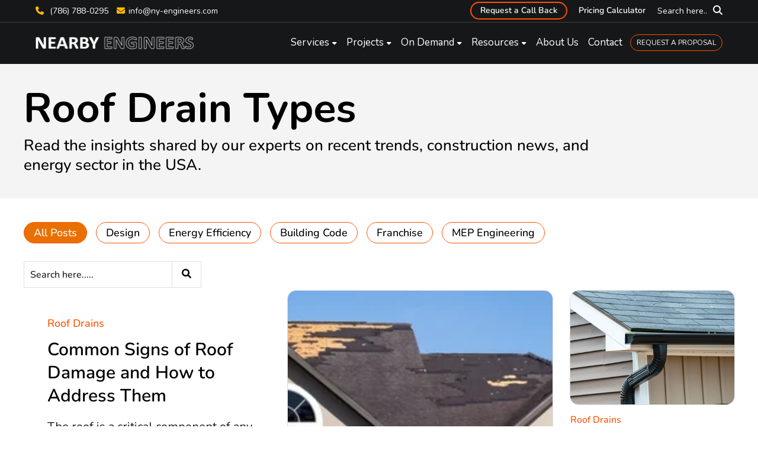

--- FILE ---
content_type: text/html; charset=UTF-8
request_url: https://www.ny-engineers.com/blog/topic/roof-drain-types
body_size: 12036
content:
<!doctype html><html lang="en"><head>
    <meta charset="utf-8">
    <title>Must Read MEP Engineering Blogs | Roof Drain Types</title>
    <link rel="shortcut icon" href="https://www.ny-engineers.com/hubfs/nye-favicon.png">
    <meta name="description" content="Roof Drain Types | The NY Engineers blog provides the best information and tips on MEP design, Energy saving, building codes, and new trends in the industry. ">
    
     
    

    
    
    
    
    
    
    <meta name="viewport" content="width=device-width, initial-scale=1">

    
    <meta property="og:description" content="Roof Drain Types | The NY Engineers blog provides the best information and tips on MEP design, Energy saving, building codes, and new trends in the industry. ">
    <meta property="og:title" content="Must Read MEP Engineering Blogs | Roof Drain Types">
    <meta name="twitter:description" content="Roof Drain Types | The NY Engineers blog provides the best information and tips on MEP design, Energy saving, building codes, and new trends in the industry. ">
    <meta name="twitter:title" content="Must Read MEP Engineering Blogs | Roof Drain Types">

    

    
    <style>
a.cta_button{-moz-box-sizing:content-box !important;-webkit-box-sizing:content-box !important;box-sizing:content-box !important;vertical-align:middle}.hs-breadcrumb-menu{list-style-type:none;margin:0px 0px 0px 0px;padding:0px 0px 0px 0px}.hs-breadcrumb-menu-item{float:left;padding:10px 0px 10px 10px}.hs-breadcrumb-menu-divider:before{content:'›';padding-left:10px}.hs-featured-image-link{border:0}.hs-featured-image{float:right;margin:0 0 20px 20px;max-width:50%}@media (max-width: 568px){.hs-featured-image{float:none;margin:0;width:100%;max-width:100%}}.hs-screen-reader-text{clip:rect(1px, 1px, 1px, 1px);height:1px;overflow:hidden;position:absolute !important;width:1px}
</style>

<link rel="stylesheet" href="https://www.ny-engineers.com/hubfs/hub_generated/template_assets/1/82886791815/1768224304705/template_main.min.css">
<link rel="stylesheet" href="https://www.ny-engineers.com/hubfs/hub_generated/template_assets/1/127974928144/1768224303947/template_slick.min.css">
<link rel="stylesheet" href="https://www.ny-engineers.com/hubfs/hub_generated/template_assets/1/127974653719/1768224299924/template_animate.min.css">
<link rel="stylesheet" href="https://www.ny-engineers.com/hubfs/hub_generated/template_assets/1/82886631763/1768224300978/template_blog.min.css">
<link rel="stylesheet" href="https://www.ny-engineers.com/hubfs/hub_generated/template_assets/1/82886281808/1768224299575/template_theme-overrides.min.css">
<link rel="stylesheet" href="https://www.ny-engineers.com/hubfs/hub_generated/module_assets/1/190073608277/1747231530769/module_header-site-search.min.css">
<link rel="stylesheet" href="https://www.ny-engineers.com/hubfs/hub_generated/module_assets/1/181870949971/1742091593690/module_listing-tag-filter.min.css">
<link rel="stylesheet" href="https://www.ny-engineers.com/hubfs/hub_generated/module_assets/1/182393419566/1740933450399/module_blog-site-search.min.css">
<link rel="stylesheet" href="https://www.ny-engineers.com/hubfs/hub_generated/module_assets/1/182922302763/1742091600502/module_blog-pagination.min.css">

  <style>
  #hs_cos_wrapper_blog_pagination .pagination {}

#hs_cos_wrapper_blog_pagination .pagination__link-text,
#hs_cos_wrapper_blog_pagination .pagination__link--number {}

#hs_cos_wrapper_blog_pagination .pagination__link-icon svg {}

#hs_cos_wrapper_blog_pagination .pagination__link--active { border-radius:px; }

  </style>

<link rel="stylesheet" href="https://www.ny-engineers.com/hubfs/hub_generated/module_assets/1/182077008975/1742091596660/module_popular-post.min.css">
<link rel="stylesheet" href="https://www.ny-engineers.com/hubfs/hub_generated/module_assets/1/182387185692/1742091599520/module_newsletter-subscription.min.css">
<style>
  @font-face {
    font-family: "Nunito";
    font-weight: 400;
    font-style: normal;
    font-display: swap;
    src: url("/_hcms/googlefonts/Nunito/regular.woff2") format("woff2"), url("/_hcms/googlefonts/Nunito/regular.woff") format("woff");
  }
  @font-face {
    font-family: "Nunito";
    font-weight: 700;
    font-style: normal;
    font-display: swap;
    src: url("/_hcms/googlefonts/Nunito/700.woff2") format("woff2"), url("/_hcms/googlefonts/Nunito/700.woff") format("woff");
  }
</style>

    

    
<!--  Added by GoogleAnalytics4 integration -->
<script>
var _hsp = window._hsp = window._hsp || [];
window.dataLayer = window.dataLayer || [];
function gtag(){dataLayer.push(arguments);}

var useGoogleConsentModeV2 = true;
var waitForUpdateMillis = 1000;


if (!window._hsGoogleConsentRunOnce) {
  window._hsGoogleConsentRunOnce = true;

  gtag('consent', 'default', {
    'ad_storage': 'denied',
    'analytics_storage': 'denied',
    'ad_user_data': 'denied',
    'ad_personalization': 'denied',
    'wait_for_update': waitForUpdateMillis
  });

  if (useGoogleConsentModeV2) {
    _hsp.push(['useGoogleConsentModeV2'])
  } else {
    _hsp.push(['addPrivacyConsentListener', function(consent){
      var hasAnalyticsConsent = consent && (consent.allowed || (consent.categories && consent.categories.analytics));
      var hasAdsConsent = consent && (consent.allowed || (consent.categories && consent.categories.advertisement));

      gtag('consent', 'update', {
        'ad_storage': hasAdsConsent ? 'granted' : 'denied',
        'analytics_storage': hasAnalyticsConsent ? 'granted' : 'denied',
        'ad_user_data': hasAdsConsent ? 'granted' : 'denied',
        'ad_personalization': hasAdsConsent ? 'granted' : 'denied'
      });
    }]);
  }
}

gtag('js', new Date());
gtag('set', 'developer_id.dZTQ1Zm', true);
gtag('config', 'G-DZF6L0LQXN');
</script>
<script async src="https://www.googletagmanager.com/gtag/js?id=G-DZF6L0LQXN"></script>

<!-- /Added by GoogleAnalytics4 integration -->


<meta name="google-site-verification" content="tsQEG3cPY3YfkiV2AZpHt-XoQzdCIIF-VoqmQuS43Cc">
<meta name="msvalidate.01" content="7E2AC1EAA2CCA71289FF12A3741BD76D">
<meta name="yandex-verification" content="c1e1e7c7ca693985">
<meta name="yandex-verification" content="a3bf3182839e1066"><!-- Yandex verification code -->
<meta name="p:domain_verify" content="3e64dc2c73d307be1512f3b59a78277d">
<!-- Font Awesome 6 -->
<link rel="stylesheet" href="https://cdnjs.cloudflare.com/ajax/libs/font-awesome/6.5.0/css/all.min.css" media="print" onload="this.onload=null;this.media='all';" crossorigin="anonymous" referrerpolicy="no-referrer">
<!-- Font Awesome 4 Compatibility Shim -->
<link rel="stylesheet" href="https://cdnjs.cloudflare.com/ajax/libs/font-awesome/6.5.0/css/v4-shims.min.css" media="print" onload="this.onload=null;this.media='all';" crossorigin="anonymous" referrerpolicy="no-referrer">
<!-- Fallback for no-JS users -->
<noscript>
  <link rel="stylesheet" href="https://cdnjs.cloudflare.com/ajax/libs/font-awesome/6.5.0/css/all.min.css" crossorigin="anonymous" referrerpolicy="no-referrer">
  <link rel="stylesheet" href="https://cdnjs.cloudflare.com/ajax/libs/font-awesome/6.5.0/css/v4-shims.min.css" crossorigin="anonymous" referrerpolicy="no-referrer">
</noscript>



<!-- To remove the tracking parameters form the URL  -->
<script>(function(){if(!("replaceState" in history))return;try{var u=new URL(window.location.href),k=new Set(["utm_source","utm_medium","utm_campaign","utm_term","utm_content","gclid","fbclid"]),d=[];u.searchParams.forEach(function(v,p){if(/^(__hstc|__hssc|__hsfp)$/i.test(p)||/^hsCtaTracking$/i.test(p)||/^_hs(enc|mi)$/i.test(p))d.push(p)});d.forEach(function(p){u.searchParams.delete(p)});if(d.length){var q=u.searchParams.toString(),n=u.pathname+(q?"?"+q:"")+u.hash;history.replaceState(null,"",n)}}catch(e){}})();
</script>

<script>
  (function(g,e,o,t,a,r,ge,tl,y,s){
    g.getElementsByTagName(o)[0].insertAdjacentHTML('afterbegin','<style id="georedirect1649229727058style">body{opacity:0.0 !important;}</style>');
    s=function(){g.getElementById('georedirect1649229727058style').innerHTML='body{opacity:1.0 !important;}';};
    t=g.getElementsByTagName(o)[0];y=g.createElement(e);y.async=true;
    y.src='https://g10300385420.co/gr?id=-Mzxk7FnfaM7GrMjRxeR&refurl='+g.referrer+'&winurl='+encodeURIComponent(window.location);
    t.parentNode.insertBefore(y,t);y.onerror=function(){s()};
    georedirect1649229727058loaded=function(redirect){var to=0;if(redirect){to=5000};
                                                      setTimeout(function(){s();},to)};
  })(document,'script','head');
</script>

<script type="text/javascript">
  (function(c,l,a,r,i,t,y){
    c[a]=c[a]||function(){(c[a].q=c[a].q||[]).push(arguments)};
    t=l.createElement(r);t.async=1;t.src="https://www.clarity.ms/tag/"+i;
    y=l.getElementsByTagName(r)[0];y.parentNode.insertBefore(t,y);
  })(window, document, "clarity", "script", "ocqv2d7goj");
</script>

<!-- Google tag (gtag.js) event - delayed navigation helper -->
<script>
  // Helper function to delay opening a URL until a gtag event is sent.
  // Call it in response to an action that should navigate to a URL.
  function gtagSendEvent(url) {
    var callback = function () {
      if (typeof url === 'string') {
        window.location = url;
      }
    };
    gtag('event', 'conversion_event_submit_lead_form', {
      'event_callback': callback,
      'event_timeout': 2000,
      // <event_parameters>
    });
    return false;
  }
</script>

<!-- Google Tag Manager -->
<script>(function(w,d,s,l,i){w[l]=w[l]||[];w[l].push({'gtm.start':
new Date().getTime(),event:'gtm.js'});var f=d.getElementsByTagName(s)[0],
j=d.createElement(s),dl=l!='dataLayer'?'&l='+l:'';j.async=true;j.src=
'https://www.googletagmanager.com/gtm.js?id='+i+dl;f.parentNode.insertBefore(j,f);
})(window,document,'script','dataLayer','GTM-5HFCLBP');</script>
<!-- End Google Tag Manager -->
<meta name="twitter:site" content="@ny_engineers">
<meta property="og:url" content="https://www.ny-engineers.com/blog/topic/roof-drain-types">
<meta property="og:type" content="blog">
<meta name="twitter:card" content="summary">
<link rel="alternate" type="application/rss+xml" href="https://www.ny-engineers.com/blog/rss.xml">
<meta name="twitter:domain" content="www.ny-engineers.com">

<meta http-equiv="content-language" content="en">








  <meta name="generator" content="HubSpot"></head>
  <body class="theme-page">
    <div class="body-wrapper   hs-content-id-76122746244 hs-blog-listing hs-blog-id-4273360768">
      
      <div data-global-resource-path="NewYork-Engineers-2023/templates/partials/header.html"><div style="display:none;">
  
</div>


<header class="header custom-header">
  <div class="top-header">
    <div class="page-center clearfix">
      <div class="header-contact">
        <div class="header-contactno">
          <div id="hs_cos_wrapper_contact_no" class="hs_cos_wrapper hs_cos_wrapper_widget hs_cos_wrapper_type_module widget-type-text" style="" data-hs-cos-general-type="widget" data-hs-cos-type="module"><span id="hs_cos_wrapper_contact_no_" class="hs_cos_wrapper hs_cos_wrapper_widget hs_cos_wrapper_type_text" style="" data-hs-cos-general-type="widget" data-hs-cos-type="text"><p><span class="geotargetlygeocontent1522386787924_content_1" style="display: none;"> <i class="fa fa-phone"></i><a href="tel:212-575-5300">212-575-5300 </a></span><span class="geotargetlygeocontent1522386787924_default" style="display: none;"><a href="tel:(786)%20788-0295"><i class="fa fa-phone"></i> (786) 788-0295</a></span></p></span></div>
        </div>
        <div class="header-email">
          <i class="fa fa-envelope"></i><a href="mailto:info@ny-engineers.com">info@ny-engineers.com</a>
        </div>
      </div>
      <div class="header-search-bar">

        <span class="search-icon"><span class="search-text">Search here..</span><i class="fa-solid fa-magnifying-glass"></i><i class="fa-solid fa-xmark"></i></span>

        <div class="header-search">
          <div id="hs_cos_wrapper_site_search" class="hs_cos_wrapper hs_cos_wrapper_widget hs_cos_wrapper_type_module" style="" data-hs-cos-general-type="widget" data-hs-cos-type="module">




  




<div class="hs-search-field header-site-search">
    <div class="hs-search-field__bar">
      <form data-hs-do-not-collect="true" action="/hs-search-results">
        
        <input type="text" class="hs-search-field__input" name="term" autocomplete="off" aria-label="Search" placeholder="Search...">
        
          <input type="hidden" name="type" value="SITE_PAGE">
        
        
        
          <input type="hidden" name="type" value="BLOG_POST">
          <input type="hidden" name="type" value="LISTING_PAGE">
        
        

        
      </form>
    </div>
    <ul class="hs-search-field__suggestions"></ul>
</div></div>
        </div>
      </div>
      <div class="header-top-menu">
        <span id="hs_cos_wrapper_header_top_menu" class="hs_cos_wrapper hs_cos_wrapper_widget hs_cos_wrapper_type_menu" style="" data-hs-cos-general-type="widget" data-hs-cos-type="menu"><div id="hs_menu_wrapper_header_top_menu" class="hs-menu-wrapper active-branch no-flyouts hs-menu-flow-horizontal" role="navigation" data-sitemap-name="default" data-menu-id="109456646227" aria-label="Navigation Menu">
 <ul role="menu">
  <li class="hs-menu-item hs-menu-depth-1" role="none"><a href="javascript:;" role="menuitem">Request a Call Back</a></li>
  <li class="hs-menu-item hs-menu-depth-1" role="none"><a href="https://www.ny-engineers.com/mep-engineering-pricing-calculator" role="menuitem">Pricing Calculator</a></li>
 </ul>
</div></span>
      </div>
    </div>
  </div>
  <div class="main-header">
    <div class="page-center clearfix">
      <div class="header-logo">
        <div id="hs_cos_wrapper_logo" class="hs_cos_wrapper hs_cos_wrapper_widget hs_cos_wrapper_type_module widget-type-text" style="" data-hs-cos-general-type="widget" data-hs-cos-type="module"><span id="hs_cos_wrapper_logo_" class="hs_cos_wrapper hs_cos_wrapper_widget hs_cos_wrapper_type_text" style="" data-hs-cos-general-type="widget" data-hs-cos-type="text"><a href="/">
<span class="geotargetlygeocontent1522386787924_default" style="display: none;"> <img src="https://www.ny-engineers.com/hs-fs/hubfs/raw_assets/public/NewYork-Engineers-2023/images/Company-Logo/Nearby-White-Logo.png?width=270&amp;height=21&amp;name=Nearby-White-Logo.png" width="270" height="21" alt="NearBy Engineers Logo" loading="lazy" srcset="https://www.ny-engineers.com/hs-fs/hubfs/raw_assets/public/NewYork-Engineers-2023/images/Company-Logo/Nearby-White-Logo.png?width=135&amp;height=11&amp;name=Nearby-White-Logo.png 135w, https://www.ny-engineers.com/hs-fs/hubfs/raw_assets/public/NewYork-Engineers-2023/images/Company-Logo/Nearby-White-Logo.png?width=270&amp;height=21&amp;name=Nearby-White-Logo.png 270w, https://www.ny-engineers.com/hs-fs/hubfs/raw_assets/public/NewYork-Engineers-2023/images/Company-Logo/Nearby-White-Logo.png?width=405&amp;height=32&amp;name=Nearby-White-Logo.png 405w, https://www.ny-engineers.com/hs-fs/hubfs/raw_assets/public/NewYork-Engineers-2023/images/Company-Logo/Nearby-White-Logo.png?width=540&amp;height=42&amp;name=Nearby-White-Logo.png 540w, https://www.ny-engineers.com/hs-fs/hubfs/raw_assets/public/NewYork-Engineers-2023/images/Company-Logo/Nearby-White-Logo.png?width=675&amp;height=53&amp;name=Nearby-White-Logo.png 675w, https://www.ny-engineers.com/hs-fs/hubfs/raw_assets/public/NewYork-Engineers-2023/images/Company-Logo/Nearby-White-Logo.png?width=810&amp;height=63&amp;name=Nearby-White-Logo.png 810w" sizes="(max-width: 270px) 100vw, 270px"></span> 
<span class="geotargetlygeocontent1522386787924_content_1" style="display: none;"><img src="https://www.ny-engineers.com/hs-fs/hubfs/raw_assets/public/NewYork-Engineers-2023/images/Company-Logo/NewYork-White-Logo.png?width=270&amp;height=21&amp;name=NewYork-White-Logo.png" width="270" height="21" alt="New York Engineers Logo" loading="lazy" srcset="https://www.ny-engineers.com/hs-fs/hubfs/raw_assets/public/NewYork-Engineers-2023/images/Company-Logo/NewYork-White-Logo.png?width=135&amp;height=11&amp;name=NewYork-White-Logo.png 135w, https://www.ny-engineers.com/hs-fs/hubfs/raw_assets/public/NewYork-Engineers-2023/images/Company-Logo/NewYork-White-Logo.png?width=270&amp;height=21&amp;name=NewYork-White-Logo.png 270w, https://www.ny-engineers.com/hs-fs/hubfs/raw_assets/public/NewYork-Engineers-2023/images/Company-Logo/NewYork-White-Logo.png?width=405&amp;height=32&amp;name=NewYork-White-Logo.png 405w, https://www.ny-engineers.com/hs-fs/hubfs/raw_assets/public/NewYork-Engineers-2023/images/Company-Logo/NewYork-White-Logo.png?width=540&amp;height=42&amp;name=NewYork-White-Logo.png 540w, https://www.ny-engineers.com/hs-fs/hubfs/raw_assets/public/NewYork-Engineers-2023/images/Company-Logo/NewYork-White-Logo.png?width=675&amp;height=53&amp;name=NewYork-White-Logo.png 675w, https://www.ny-engineers.com/hs-fs/hubfs/raw_assets/public/NewYork-Engineers-2023/images/Company-Logo/NewYork-White-Logo.png?width=810&amp;height=63&amp;name=NewYork-White-Logo.png 810w" sizes="(max-width: 270px) 100vw, 270px"></span>
</a></span></div>
      </div>
      <div class="header-menu">
        <div id="hs_cos_wrapper_primary_menu" class="hs_cos_wrapper hs_cos_wrapper_widget hs_cos_wrapper_type_module" style="" data-hs-cos-general-type="widget" data-hs-cos-type="module">



   
<div class="hs-menu-wrapper active-branch flyouts hs-menu-flow-horizontal">
  
    <ul>
     
        
  
    <li class="hs-menu-item hs-menu-depth-1 hs-item-has-children">
      <a href="https://www.ny-engineers.com/mep-design">Services</a>
<!--       <div class="child-trigger ct_open"></div> -->
      
        <ul class="hs-menu-children-wrapper" aria-role="menu">
          
          
            
  
    <li class="hs-menu-item hs-menu-depth-2 hs-item-has-children">
      <a href="https://www.ny-engineers.com/mep-design">MEP Design</a>
<!--       <div class="child-trigger ct_open"></div> -->
      
        <ul class="hs-menu-children-wrapper" aria-role="menu">
          
          
            
  
    <li class="hs-menu-item hs-menu-depth-3">
      <a href="https://www.ny-engineers.com/mep-design/hvac-design-services">HVAC Design</a>
<!--        -->
      
    </li>
  

          
            
  
    <li class="hs-menu-item hs-menu-depth-3">
      <a href="https://www.ny-engineers.com/mep-design/electrical-design-services">Electrical Design</a>
<!--        -->
      
    </li>
  

          
            
  
    <li class="hs-menu-item hs-menu-depth-3">
      <a href="https://www.ny-engineers.com/mep-design/plumbing-design-services">Plumbing Design</a>
<!--        -->
      
    </li>
  

          
        </ul>
      
    </li>
  

          
            
  
    <li class="hs-menu-item hs-menu-depth-2 hs-item-has-children">
      <a href="">Fire protection</a>
<!--       <div class="child-trigger ct_open"></div> -->
      
        <ul class="hs-menu-children-wrapper" aria-role="menu">
          
          
            
  
    <li class="hs-menu-item hs-menu-depth-3">
      <a href="https://www.ny-engineers.com/fire-protection-design">Fire Alarm Design</a>
<!--        -->
      
    </li>
  

          
            
  
    <li class="hs-menu-item hs-menu-depth-3">
      <a href="https://www.ny-engineers.com/fire-protection-design/sprinkler-system-design-services">Sprinkler Design</a>
<!--        -->
      
    </li>
  

          
            
  
    <li class="hs-menu-item hs-menu-depth-3">
      <a href="https://www.ny-engineers.com/battery-energy-storage-system-bess">BESS</a>
<!--        -->
      
    </li>
  

          
        </ul>
      
    </li>
  

          
            
  
    <li class="hs-menu-item hs-menu-depth-2 hs-item-has-children">
      <a href="">Energy Services</a>
<!--       <div class="child-trigger ct_open"></div> -->
      
        <ul class="hs-menu-children-wrapper" aria-role="menu">
          
          
            
  
    <li class="hs-menu-item hs-menu-depth-3">
      <a href="https://www.ny-engineers.com/energy/building-energy-audit">Energy Modeling</a>
<!--        -->
      
    </li>
  

          
            
  
    <li class="hs-menu-item hs-menu-depth-3">
      <a href="https://www.ny-engineers.com/energy/179d-tax-deduction">179D Energy Analysis</a>
<!--        -->
      
    </li>
  

          
            
  
    <li class="hs-menu-item hs-menu-depth-3">
      <a href="https://www.ny-engineers.com/energy/local-law-84-benchmarking">Local Law 84 Benchmarking</a>
<!--        -->
      
    </li>
  

          
            
  
    <li class="hs-menu-item hs-menu-depth-3">
      <a href="https://www.ny-engineers.com/energy/local-law-87">Local Law 87</a>
<!--        -->
      
    </li>
  

          
            
  
    <li class="hs-menu-item hs-menu-depth-3">
      <a href="https://www.ny-engineers.com/energy/local-law-97-compliance">Local Law 97</a>
<!--        -->
      
    </li>
  

          
            
  
    <li class="hs-menu-item hs-menu-depth-3">
      <a href="https://www.ny-engineers.com/energy/p-12-clean-green-schools-initiative">P12 School Energy Analysis</a>
<!--        -->
      
    </li>
  

          
        </ul>
      
    </li>
  

          
            
  
    <li class="hs-menu-item hs-menu-depth-2">
      <a href="https://www.ny-engineers.com/mep-engineering-services">All Services</a>
<!--        -->
      
    </li>
  

          
        </ul>
      
    </li>
  

     
        
  
    <li class="hs-menu-item hs-menu-depth-1 hs-item-has-children">
      <a href="https://www.ny-engineers.com/mep-engineering-projects">Projects</a>
<!--       <div class="child-trigger ct_open"></div> -->
      
        <ul class="hs-menu-children-wrapper" aria-role="menu">
          
          
            
  
    <li class="hs-menu-item hs-menu-depth-2">
      <a href="https://www.ny-engineers.com/franchise-projects">Franchise </a>
<!--        -->
      
    </li>
  

          
            
  
    <li class="hs-menu-item hs-menu-depth-2">
      <a href="https://www.ny-engineers.com/mep-projects/residential-engineering-projects">Residential </a>
<!--        -->
      
    </li>
  

          
            
  
    <li class="hs-menu-item hs-menu-depth-2">
      <a href="https://www.ny-engineers.com/mep-projects/retail-engineering-projects">Retail </a>
<!--        -->
      
    </li>
  

          
            
  
    <li class="hs-menu-item hs-menu-depth-2">
      <a href="https://www.ny-engineers.com/mep-projects/office-engineering-projects">Office </a>
<!--        -->
      
    </li>
  

          
            
  
    <li class="hs-menu-item hs-menu-depth-2">
      <a href="https://www.ny-engineers.com/mep-projects/healthcare-engineering-projects">Healthcare </a>
<!--        -->
      
    </li>
  

          
            
  
    <li class="hs-menu-item hs-menu-depth-2">
      <a href="https://www.ny-engineers.com/mep-projects/manufacturing-engineering-projects">Manufacturing </a>
<!--        -->
      
    </li>
  

          
            
  
    <li class="hs-menu-item hs-menu-depth-2">
      <a href="https://www.ny-engineers.com/mep-projects/education-engineering-projects">Education </a>
<!--        -->
      
    </li>
  

          
            
  
    <li class="hs-menu-item hs-menu-depth-2">
      <a href="https://www.ny-engineers.com/mep-projects/hotel-engineering-projects">Hotel </a>
<!--        -->
      
    </li>
  

          
            
  
    <li class="hs-menu-item hs-menu-depth-2">
      <a href="https://www.ny-engineers.com/mep-projects/restaurant-engineering-projects">Restaurant </a>
<!--        -->
      
    </li>
  

          
            
  
    <li class="hs-menu-item hs-menu-depth-2">
      <a href="https://www.ny-engineers.com/mep-engineering-projects">All Projects</a>
<!--        -->
      
    </li>
  

          
        </ul>
      
    </li>
  

     
        
  
    <li class="hs-menu-item hs-menu-depth-1 hs-item-has-children">
      <a href="https://www.ny-engineers.com/on-demand-services">On Demand</a>
<!--       <div class="child-trigger ct_open"></div> -->
      
        <ul class="hs-menu-children-wrapper" aria-role="menu">
          
          
            
  
    <li class="hs-menu-item hs-menu-depth-2">
      <a href="https://www.ny-engineers.com/mep-engineering-services/electric-load-letter">Electric Load Letter</a>
<!--        -->
      
    </li>
  

          
            
  
    <li class="hs-menu-item hs-menu-depth-2">
      <a href="https://www.ny-engineers.com/system-components/backflow-preventer">Backflow Preventer Design</a>
<!--        -->
      
    </li>
  

          
            
  
    <li class="hs-menu-item hs-menu-depth-2">
      <a href="https://www.ny-engineers.com/mep-engineering-services/hydraulic-calculations">Hydraulic Calculations</a>
<!--        -->
      
    </li>
  

          
            
  
    <li class="hs-menu-item hs-menu-depth-2">
      <a href="https://www.ny-engineers.com/mep-design/electrical-design-services/photometric-analysis">Photometric Analysis </a>
<!--        -->
      
    </li>
  

          
            
  
    <li class="hs-menu-item hs-menu-depth-2">
      <a href="https://www.ny-engineers.com/mep-engineering-services/mechanical-services/mechanical-comcheck">Mechanical COMcheck</a>
<!--        -->
      
    </li>
  

          
            
  
    <li class="hs-menu-item hs-menu-depth-2">
      <a href="https://www.ny-engineers.com/mep-design/plumbing-design-services/site-sewer-and-house-connections-design">Site, Sewer and House Connections</a>
<!--        -->
      
    </li>
  

          
            
  
    <li class="hs-menu-item hs-menu-depth-2">
      <a href="https://www.ny-engineers.com/on-demand-engineering-services">All Services</a>
<!--        -->
      
    </li>
  

          
        </ul>
      
    </li>
  

     
        
  
    <li class="hs-menu-item hs-menu-depth-1 hs-item-has-children">
      <a href="">Resources</a>
<!--       <div class="child-trigger ct_open"></div> -->
      
        <ul class="hs-menu-children-wrapper" aria-role="menu">
          
          
            
  
    <li class="hs-menu-item hs-menu-depth-2">
      <a href="https://www.ny-engineers.com/blog">Blog</a>
<!--        -->
      
    </li>
  

          
            
  
    <li class="hs-menu-item hs-menu-depth-2">
      <a href="https://www.ny-engineers.com/mep-engineering-calculators">Calculators</a>
<!--        -->
      
    </li>
  

          
            
  
    <li class="hs-menu-item hs-menu-depth-2">
      <a href="https://www.ny-engineers.com/about/mep-engineering-resources">Case Studies</a>
<!--        -->
      
    </li>
  

          
            
  
    <li class="hs-menu-item hs-menu-depth-2">
      <a href="https://www.ny-engineers.com/about/media-newsroom">Media Newsroom</a>
<!--        -->
      
    </li>
  

          
        </ul>
      
    </li>
  

     
        
  
    <li class="hs-menu-item hs-menu-depth-1">
      <a href="https://www.ny-engineers.com/about/our-team">About Us</a>
<!--        -->
      
    </li>
  

     
        
  
    <li class="hs-menu-item hs-menu-depth-1">
      <a href="https://www.ny-engineers.com/contact-us">Contact</a>
<!--        -->
      
    </li>
  

     
        
  
    <li class="hs-menu-item hs-menu-depth-1">
      <a href="https://www.ny-engineers.com/request-an-mep-engineering-proposal">REQUEST A PROPOSAL</a>
<!--        -->
      
    </li>
  

           
    </ul>
</div></div>
      </div>
    </div>
  </div>
</header>

<div id="reg-pop" class="regular-popup">
  <div class="regular-popup-content-wrap">
    <div class="regular-popup-content" style="">
      <div id="form-wrap" class="form-container">
        <span id="hs_cos_wrapper_request_callback_form" class="hs_cos_wrapper hs_cos_wrapper_widget hs_cos_wrapper_type_form" style="" data-hs-cos-general-type="widget" data-hs-cos-type="form"><h3 id="hs_cos_wrapper_request_callback_form_title" class="hs_cos_wrapper form-title" data-hs-cos-general-type="widget_field" data-hs-cos-type="text"></h3>

<div id="hs_form_target_request_callback_form"></div>









</span>
      </div>
      <span class="fade-out main-btn-circle">╳</span>
    </div>
  </div>
</div></div>
      

      

      <main id="main-content">
        
<div id="main-content" class="body-container-wrapper">
  <div class="blog-listing-new">

    
    <div class="blog-header">
      <div class="page-center">
        

        
        <h1>
          
          
          
          Roof Drain Types
          
        </h1>
        <h4>Read the insights shared by our experts on recent trends, construction news, and energy sector in the USA.</h4>

        	
        

      </div>
    </div>

    

    <div class="blog-tag-search">
      <div class="page-center clearfix">
        <div class="blog-listing-filter">
          <div id="hs_cos_wrapper_listing_tag_filter" class="hs_cos_wrapper hs_cos_wrapper_widget hs_cos_wrapper_type_module" style="" data-hs-cos-general-type="widget" data-hs-cos-type="module"><div class="trending-tags">
  <ul class="active-branch">
    <li class="active"><a href="https://www.ny-engineers.com/blog/all">All Posts</a></li>
    
    <li><a href="https://www.ny-engineers.com/blog/topic/design">Design</a></li>
    
    <li><a href="https://www.ny-engineers.com/blog/topic/energy-efficiency">Energy Efficiency</a></li>
    
    <li><a href="https://www.ny-engineers.com/blog/topic/building-code">Building Code</a></li>
    
    <li><a href="https://www.ny-engineers.com/blog/topic/franchise">Franchise</a></li>
    
    <li><a href="https://www.ny-engineers.com/blog/topic/mep-engineering">MEP Engineering</a></li>
    
  </ul> 
</div></div>
        </div>
        <div class="blog-listing-search">
          <div id="hs_cos_wrapper_blog_site_search" class="hs_cos_wrapper hs_cos_wrapper_widget hs_cos_wrapper_type_module" style="" data-hs-cos-general-type="widget" data-hs-cos-type="module">




  




<div class="hs-search-field blog-site-search">
    <div class="hs-search-field__bar">
      <form data-hs-do-not-collect="true" action="/hs-search-results">
        
        
        <input type="text" class="hs-search-field__input" name="term" autocomplete="off" aria-label="Search" placeholder="Search here.....">
        
          <input type="hidden" name="type" value="SITE_PAGE">
        
        
        
          <input type="hidden" name="type" value="BLOG_POST">
          <input type="hidden" name="type" value="LISTING_PAGE">
        
        

        
          <button aria-label="Search"><span id="hs_cos_wrapper_blog_site_search_" class="hs_cos_wrapper hs_cos_wrapper_widget hs_cos_wrapper_type_icon" style="" data-hs-cos-general-type="widget" data-hs-cos-type="icon"><svg version="1.0" xmlns="http://www.w3.org/2000/svg" viewbox="0 0 512 512" aria-hidden="true"><g id="search1_layer"><path d="M505 442.7L405.3 343c-4.5-4.5-10.6-7-17-7H372c27.6-35.3 44-79.7 44-128C416 93.1 322.9 0 208 0S0 93.1 0 208s93.1 208 208 208c48.3 0 92.7-16.4 128-44v16.3c0 6.4 2.5 12.5 7 17l99.7 99.7c9.4 9.4 24.6 9.4 33.9 0l28.3-28.3c9.4-9.4 9.4-24.6.1-34zM208 336c-70.7 0-128-57.2-128-128 0-70.7 57.2-128 128-128 70.7 0 128 57.2 128 128 0 70.7-57.2 128-128 128z" /></g></svg></span></button>
        
      </form>
    </div>
    <ul class="hs-search-field__suggestions"></ul>
</div></div>
        </div>
      </div>
    </div>


    
    <!-- Tag Page -->
    <div class="post-listing-wrap">
      <div class="page-center">
        <div class="viewall-wrap">
          <div class="search-viewall"><div id="hs_cos_wrapper_blog_site_search" class="hs_cos_wrapper hs_cos_wrapper_widget hs_cos_wrapper_type_module" style="" data-hs-cos-general-type="widget" data-hs-cos-type="module">




  




<div class="hs-search-field blog-site-search">
    <div class="hs-search-field__bar">
      <form data-hs-do-not-collect="true" action="/hs-search-results">
        
        
        <input type="text" class="hs-search-field__input" name="term" autocomplete="off" aria-label="Search" placeholder="Search here.....">
        
          <input type="hidden" name="type" value="SITE_PAGE">
        
        
        
          <input type="hidden" name="type" value="BLOG_POST">
          <input type="hidden" name="type" value="LISTING_PAGE">
        
        

        
          <button aria-label="Search"><span id="hs_cos_wrapper_blog_site_search_" class="hs_cos_wrapper hs_cos_wrapper_widget hs_cos_wrapper_type_icon" style="" data-hs-cos-general-type="widget" data-hs-cos-type="icon"><svg version="1.0" xmlns="http://www.w3.org/2000/svg" viewbox="0 0 512 512" aria-hidden="true"><g id="search2_layer"><path d="M505 442.7L405.3 343c-4.5-4.5-10.6-7-17-7H372c27.6-35.3 44-79.7 44-128C416 93.1 322.9 0 208 0S0 93.1 0 208s93.1 208 208 208c48.3 0 92.7-16.4 128-44v16.3c0 6.4 2.5 12.5 7 17l99.7 99.7c9.4 9.4 24.6 9.4 33.9 0l28.3-28.3c9.4-9.4 9.4-24.6.1-34zM208 336c-70.7 0-128-57.2-128-128 0-70.7 57.2-128 128-128 70.7 0 128 57.2 128 128 0 70.7-57.2 128-128 128z" /></g></svg></span></button>
        
      </form>
    </div>
    <ul class="hs-search-field__suggestions"></ul>
</div></div></div>
        </div>
        <div class="post-item-wrap">
          
          
          <div class="post-item post-item-with-description">
            <div class="piwd-wrap">
              <div class="listing-post-info">
                
                <div class="post-item-tag">
                  
                  <a href="https://www.ny-engineers.com/blog/topic/roof-drains"> Roof Drains</a>
                  
                  <a href="https://www.ny-engineers.com/blog/topic/roofing"> Roofing</a>
                  
                  <a href="https://www.ny-engineers.com/blog/topic/roof-drain-types"> Roof Drain Types</a>
                  
                  <a href="https://www.ny-engineers.com/blog/topic/roof-installation"> Roof Installation</a>
                  
                  <a href="https://www.ny-engineers.com/blog/topic/roof-materials"> Roof Materials</a>
                  
                </div>
                
                <h3 class="post-title"><a href="https://www.ny-engineers.com/blog/common-signs-of-roof-damage-and-how-to-address-them">Common Signs of Roof Damage and How to Address Them</a></h3>
                <p>The roof is a critical component of any home, providing protection against the elements and maintaining the structural integrity of the property. Over time, however, roofs can suffer from various types of damage due to weather, wear and…</p>
              </div>
              
              <div class="post-featureImg">
                <a href="https://www.ny-engineers.com/blog/common-signs-of-roof-damage-and-how-to-address-them">
                  <img src="https://www.ny-engineers.com/hs-fs/hubfs/Webp-Images/Roof-Damage.webp?width=681&amp;height=412&amp;name=Roof-Damage.webp" alt="Common Signs of Roof Damage and How to Address Them" loading="lazy" width="681" height="412" srcset="https://www.ny-engineers.com/hs-fs/hubfs/Webp-Images/Roof-Damage.webp?width=341&amp;height=206&amp;name=Roof-Damage.webp 341w, https://www.ny-engineers.com/hs-fs/hubfs/Webp-Images/Roof-Damage.webp?width=681&amp;height=412&amp;name=Roof-Damage.webp 681w, https://www.ny-engineers.com/hs-fs/hubfs/Webp-Images/Roof-Damage.webp?width=1022&amp;height=618&amp;name=Roof-Damage.webp 1022w, https://www.ny-engineers.com/hs-fs/hubfs/Webp-Images/Roof-Damage.webp?width=1362&amp;height=824&amp;name=Roof-Damage.webp 1362w, https://www.ny-engineers.com/hs-fs/hubfs/Webp-Images/Roof-Damage.webp?width=1703&amp;height=1030&amp;name=Roof-Damage.webp 1703w, https://www.ny-engineers.com/hs-fs/hubfs/Webp-Images/Roof-Damage.webp?width=2043&amp;height=1236&amp;name=Roof-Damage.webp 2043w" sizes="(max-width: 681px) 100vw, 681px">
                </a>
              </div>
              
            </div>
          </div>
          
          
           
          <div class="post-item">
            
            <div class="post-featureImg">
              <a href="https://www.ny-engineers.com/blog/the-role-of-efficient-roof-drainage-in-maintaining-a-buildings-structural-integrity">
                <img src="https://www.ny-engineers.com/hs-fs/hubfs/New-Images/Role-of-Efficient-Roof-Drainage.jpg?width=434&amp;height=288&amp;name=Role-of-Efficient-Roof-Drainage.jpg" alt="The Role of Efficient Roof Drainage in Maintaining a Building's Structural Integrity" loading="lazy" width="434" height="288" srcset="https://www.ny-engineers.com/hs-fs/hubfs/New-Images/Role-of-Efficient-Roof-Drainage.jpg?width=217&amp;height=144&amp;name=Role-of-Efficient-Roof-Drainage.jpg 217w, https://www.ny-engineers.com/hs-fs/hubfs/New-Images/Role-of-Efficient-Roof-Drainage.jpg?width=434&amp;height=288&amp;name=Role-of-Efficient-Roof-Drainage.jpg 434w, https://www.ny-engineers.com/hs-fs/hubfs/New-Images/Role-of-Efficient-Roof-Drainage.jpg?width=651&amp;height=432&amp;name=Role-of-Efficient-Roof-Drainage.jpg 651w, https://www.ny-engineers.com/hs-fs/hubfs/New-Images/Role-of-Efficient-Roof-Drainage.jpg?width=868&amp;height=576&amp;name=Role-of-Efficient-Roof-Drainage.jpg 868w, https://www.ny-engineers.com/hs-fs/hubfs/New-Images/Role-of-Efficient-Roof-Drainage.jpg?width=1085&amp;height=720&amp;name=Role-of-Efficient-Roof-Drainage.jpg 1085w, https://www.ny-engineers.com/hs-fs/hubfs/New-Images/Role-of-Efficient-Roof-Drainage.jpg?width=1302&amp;height=864&amp;name=Role-of-Efficient-Roof-Drainage.jpg 1302w" sizes="(max-width: 434px) 100vw, 434px">
              </a>
            </div>
            
            <div class="listing-post-info">
              
              <div class="post-item-tag">
                
                <a href="https://www.ny-engineers.com/blog/topic/roof-drains"> Roof Drains</a>
                
                <a href="https://www.ny-engineers.com/blog/topic/roofing"> Roofing</a>
                
                <a href="https://www.ny-engineers.com/blog/topic/roof-drain-types"> Roof Drain Types</a>
                
                <a href="https://www.ny-engineers.com/blog/topic/green-roofs"> Green Roofs</a>
                
              </div>
              
              <h3 class="post-title"><a href="https://www.ny-engineers.com/blog/the-role-of-efficient-roof-drainage-in-maintaining-a-buildings-structural-integrity">The Role of Efficient Roof Drainage in Maintaining a Building's Structural Integrity</a></h3>
            </div>
          </div>
          
          
           
          <div class="post-item">
            
            <div class="post-featureImg">
              <a href="https://www.ny-engineers.com/blog/9-regular-mistakes-that-cause-drain-blockage-during-construction">
                <img src="https://www.ny-engineers.com/hs-fs/hubfs/Blog%20Images/Drain-Blockage.jpg?width=434&amp;height=288&amp;name=Drain-Blockage.jpg" alt="9 Regular Mistakes That Cause Drain Blockage During Construction" loading="lazy" width="434" height="288" srcset="https://www.ny-engineers.com/hs-fs/hubfs/Blog%20Images/Drain-Blockage.jpg?width=217&amp;height=144&amp;name=Drain-Blockage.jpg 217w, https://www.ny-engineers.com/hs-fs/hubfs/Blog%20Images/Drain-Blockage.jpg?width=434&amp;height=288&amp;name=Drain-Blockage.jpg 434w, https://www.ny-engineers.com/hs-fs/hubfs/Blog%20Images/Drain-Blockage.jpg?width=651&amp;height=432&amp;name=Drain-Blockage.jpg 651w, https://www.ny-engineers.com/hs-fs/hubfs/Blog%20Images/Drain-Blockage.jpg?width=868&amp;height=576&amp;name=Drain-Blockage.jpg 868w, https://www.ny-engineers.com/hs-fs/hubfs/Blog%20Images/Drain-Blockage.jpg?width=1085&amp;height=720&amp;name=Drain-Blockage.jpg 1085w, https://www.ny-engineers.com/hs-fs/hubfs/Blog%20Images/Drain-Blockage.jpg?width=1302&amp;height=864&amp;name=Drain-Blockage.jpg 1302w" sizes="(max-width: 434px) 100vw, 434px">
              </a>
            </div>
            
            <div class="listing-post-info">
              
              <div class="post-item-tag">
                
                <a href="https://www.ny-engineers.com/blog/topic/roof-drains"> Roof Drains</a>
                
                <a href="https://www.ny-engineers.com/blog/topic/drainage"> drainage</a>
                
                <a href="https://www.ny-engineers.com/blog/topic/roof-drain-types"> Roof Drain Types</a>
                
              </div>
              
              <h3 class="post-title"><a href="https://www.ny-engineers.com/blog/9-regular-mistakes-that-cause-drain-blockage-during-construction">9 Regular Mistakes That Cause Drain Blockage During Construction</a></h3>
            </div>
          </div>
          
          
           
          <div class="post-item">
            
            <div class="post-featureImg">
              <a href="https://www.ny-engineers.com/blog/commercial-roofing-maintenance-tips">
                <img src="https://www.ny-engineers.com/hs-fs/hubfs/roofinstallation.jpg?width=434&amp;height=288&amp;name=roofinstallation.jpg" alt="Commercial Roofing Maintenance Tips" loading="lazy" width="434" height="288" srcset="https://www.ny-engineers.com/hs-fs/hubfs/roofinstallation.jpg?width=217&amp;height=144&amp;name=roofinstallation.jpg 217w, https://www.ny-engineers.com/hs-fs/hubfs/roofinstallation.jpg?width=434&amp;height=288&amp;name=roofinstallation.jpg 434w, https://www.ny-engineers.com/hs-fs/hubfs/roofinstallation.jpg?width=651&amp;height=432&amp;name=roofinstallation.jpg 651w, https://www.ny-engineers.com/hs-fs/hubfs/roofinstallation.jpg?width=868&amp;height=576&amp;name=roofinstallation.jpg 868w, https://www.ny-engineers.com/hs-fs/hubfs/roofinstallation.jpg?width=1085&amp;height=720&amp;name=roofinstallation.jpg 1085w, https://www.ny-engineers.com/hs-fs/hubfs/roofinstallation.jpg?width=1302&amp;height=864&amp;name=roofinstallation.jpg 1302w" sizes="(max-width: 434px) 100vw, 434px">
              </a>
            </div>
            
            <div class="listing-post-info">
              
              <div class="post-item-tag">
                
                <a href="https://www.ny-engineers.com/blog/topic/roof-drain-types"> Roof Drain Types</a>
                
                <a href="https://www.ny-engineers.com/blog/topic/sustainabel-roofing"> Sustainabel Roofing</a>
                
              </div>
              
              <h3 class="post-title"><a href="https://www.ny-engineers.com/blog/commercial-roofing-maintenance-tips">Commercial Roofing Maintenance Tips</a></h3>
            </div>
          </div>
          
          
           
          <div class="post-item">
            
            <div class="post-featureImg">
              <a href="https://www.ny-engineers.com/blog/specifying-roof-drains-in-chicago">
                <img src="https://www.ny-engineers.com/hs-fs/hubfs/Roof%20Drain-%20Chicago.jpg?width=434&amp;height=288&amp;name=Roof%20Drain-%20Chicago.jpg" alt="Roof Drain Specification Explained" loading="lazy" width="434" height="288" srcset="https://www.ny-engineers.com/hs-fs/hubfs/Roof%20Drain-%20Chicago.jpg?width=217&amp;height=144&amp;name=Roof%20Drain-%20Chicago.jpg 217w, https://www.ny-engineers.com/hs-fs/hubfs/Roof%20Drain-%20Chicago.jpg?width=434&amp;height=288&amp;name=Roof%20Drain-%20Chicago.jpg 434w, https://www.ny-engineers.com/hs-fs/hubfs/Roof%20Drain-%20Chicago.jpg?width=651&amp;height=432&amp;name=Roof%20Drain-%20Chicago.jpg 651w, https://www.ny-engineers.com/hs-fs/hubfs/Roof%20Drain-%20Chicago.jpg?width=868&amp;height=576&amp;name=Roof%20Drain-%20Chicago.jpg 868w, https://www.ny-engineers.com/hs-fs/hubfs/Roof%20Drain-%20Chicago.jpg?width=1085&amp;height=720&amp;name=Roof%20Drain-%20Chicago.jpg 1085w, https://www.ny-engineers.com/hs-fs/hubfs/Roof%20Drain-%20Chicago.jpg?width=1302&amp;height=864&amp;name=Roof%20Drain-%20Chicago.jpg 1302w" sizes="(max-width: 434px) 100vw, 434px">
              </a>
            </div>
            
            <div class="listing-post-info">
              
              <div class="post-item-tag">
                
                <a href="https://www.ny-engineers.com/blog/topic/stormproof-construction"> Stormproof Construction</a>
                
                <a href="https://www.ny-engineers.com/blog/topic/chicago-engineers"> Chicago Engineers</a>
                
                <a href="https://www.ny-engineers.com/blog/topic/roof-drains"> Roof Drains</a>
                
                <a href="https://www.ny-engineers.com/blog/topic/drainage"> drainage</a>
                
                <a href="https://www.ny-engineers.com/blog/topic/roof-drain-types"> Roof Drain Types</a>
                
              </div>
              
              <h3 class="post-title"><a href="https://www.ny-engineers.com/blog/specifying-roof-drains-in-chicago">Roof Drain Specification Explained</a></h3>
            </div>
          </div>
          
           
        </div>
      </div>
    </div>
    <div class="blog-pagination-wrap">
      <div id="hs_cos_wrapper_blog_pagination" class="hs_cos_wrapper hs_cos_wrapper_widget hs_cos_wrapper_type_module" style="" data-hs-cos-general-type="widget" data-hs-cos-type="module">



</div>
    </div>

    


    <div class="pop-post-section">
      <div id="hs_cos_wrapper_blog_pop_post" class="hs_cos_wrapper hs_cos_wrapper_widget hs_cos_wrapper_type_module" style="" data-hs-cos-general-type="widget" data-hs-cos-type="module">
<div class="popular-posts" style="background-color: rgba(255, 255, 255, 1.0);">
  <div class="page-center">
    
    <h4 class="pop-post-section-title">Popular Post</h4>
    
    <div class="hsrow pp-slider">
      
      <div class="popular-articles hscol hscol-lg-3 hscol-md-6 hscol-sm-12">
        <a href="https://www.ny-engineers.com/blog/voltage-drop-calculation" class="popular-articles-url">

          

          
          
          <div class="poppost-item-tag">
            
            <span>Design</span>
            
            <span>Building Code</span>
            
            <span>MEP Engineering</span>
            
            <span>Electrical Engineering</span>
            
          </div>
          
          

          <h3 class="popular-articles-title">How to Calculate Voltage Drop? Formula and Examples</h3>

          
        </a>
      </div>
      
      <div class="popular-articles hscol hscol-lg-3 hscol-md-6 hscol-sm-12">
        <a href="https://www.ny-engineers.com/blog/top-3-types-of-electrical-load-resistive-inductive-capacitive" class="popular-articles-url">

          

          
          
          <div class="poppost-item-tag">
            
            <span>Electrical Engineering</span>
            
            <span>Electrical Protection</span>
            
            <span>Electrical Design</span>
            
            <span>Electricity Savings</span>
            
          </div>
          
          

          <h3 class="popular-articles-title">Electrical Load Types - Resistive, Inductive &amp; Capacitive</h3>

          
        </a>
      </div>
      
      <div class="popular-articles hscol hscol-lg-3 hscol-md-6 hscol-sm-12">
        <a href="https://www.ny-engineers.com/blog/masonry-construction-advantages-and-disadvantages" class="popular-articles-url">

          

          
          
          <div class="poppost-item-tag">
            
            <span>Construction</span>
            
            <span>Construction Materials</span>
            
            <span>Construction Methods</span>
            
            <span>masonry</span>
            
          </div>
          
          

          <h3 class="popular-articles-title">What is Masonry &amp; Types of Masonry Construction?</h3>

          
        </a>
      </div>
      
      <div class="popular-articles hscol hscol-lg-3 hscol-md-6 hscol-sm-12">
        <a href="https://www.ny-engineers.com/blog/electrical-installations-pull-box-sizing" class="popular-articles-url">

          

          
          
          <div class="poppost-item-tag">
            
            <span>Design</span>
            
            <span>Building Code</span>
            
            <span>Electrical Engineering</span>
            
            <span>Electrical Installation</span>
            
          </div>
          
          

          <h3 class="popular-articles-title">Electrical Installations: Pull Box Sizing</h3>

          
        </a>
      </div>
      
    </div>
  </div>
</div></div>
    </div>

    
    <div class="blog-subscription">
      <div id="hs_cos_wrapper_blog_subscription" class="hs_cos_wrapper hs_cos_wrapper_widget hs_cos_wrapper_type_module" style="" data-hs-cos-general-type="widget" data-hs-cos-type="module"><div class="blog-bottom-pane" style="background-color: rgba(250, 237, 232, 1.0);">
  <div class="page-center">
    <div class="blog-bottom-pane-content">
      <div class="blog-bottom-pane-contentIn">
        <div class="blog-bottom-pane-title"><h2>Join 15,000+ Fellow Architects and Contractors</h2></div>
        <p>Get expert engineering tips straight to your inbox. Subscribe to the NY Engineers Blog below.</p>
        <div class="blog-bottom-pane-form">
          <span id="hs_cos_wrapper_blog_subscription_" class="hs_cos_wrapper hs_cos_wrapper_widget hs_cos_wrapper_type_form" style="" data-hs-cos-general-type="widget" data-hs-cos-type="form"><h3 id="hs_cos_wrapper_blog_subscription__title" class="hs_cos_wrapper form-title" data-hs-cos-general-type="widget_field" data-hs-cos-type="text"></h3>

<div id="hs_form_target_blog_subscription_"></div>









</span>
        </div>
      </div>
    </div>
  </div>
</div></div>
    </div>

  </div>
</div>

      </main>

      
      <div data-global-resource-path="NewYork-Engineers-2023/templates/partials/footer.html"><div style="display:none;">
  
  
  
  
  
  
  
</div>

<footer class="footer custom-footer">
  <div class="top-footer">
    <div class="page-center">
      <div class="hsrow">
        <div class="hs_fcol hs_fcol1">
          <div class="fmenu_title">
            <h5>On Demand</h5>
          </div>
          <div class="footer_menu footer_menu1">
            <span id="hs_cos_wrapper_on_demand_menu" class="hs_cos_wrapper hs_cos_wrapper_widget hs_cos_wrapper_type_menu" style="" data-hs-cos-general-type="widget" data-hs-cos-type="menu"><div id="hs_menu_wrapper_on_demand_menu" class="hs-menu-wrapper active-branch no-flyouts hs-menu-flow-horizontal" role="navigation" data-sitemap-name="default" data-menu-id="93604265513" aria-label="Navigation Menu">
 <ul role="menu">
  <li class="hs-menu-item hs-menu-depth-1" role="none"><a href="https://www.ny-engineers.com/mep-engineering-services/electric-load-letter" role="menuitem">Electric Load Letter</a></li>
  <li class="hs-menu-item hs-menu-depth-1" role="none"><a href="https://www.ny-engineers.com/mep-engineering-services/hydraulic-calculations" role="menuitem">Hydraulic Calculations</a></li>
  <li class="hs-menu-item hs-menu-depth-1" role="none"><a href="https://www.ny-engineers.com/vdc-services/cad-to-revit" role="menuitem">CAD to Revit</a></li>
  <li class="hs-menu-item hs-menu-depth-1" role="none"><a href="https://www.ny-engineers.com/mep-design/electrical-design-services/photometric-analysis" role="menuitem">Photometric Analysis</a></li>
  <li class="hs-menu-item hs-menu-depth-1" role="none"><a href="https://www.ny-engineers.com/vdc-services/title-24-california" role="menuitem">Title 24 Calculation</a></li>
  <li class="hs-menu-item hs-menu-depth-1" role="none"><a href="https://www.ny-engineers.com/mep-design/electrical-design-services/lighting-comcheck" role="menuitem">Lighting COMcheck</a></li>
 </ul>
</div></span>
          </div>
        </div>
        <div class="hs_fcol hs_fcol2">
          <div class="fmenu_title">
            <h5>Value Add</h5>
          </div>
          <div class="footer_menu footer_menu2">
            <span id="hs_cos_wrapper_value_add_menu" class="hs_cos_wrapper hs_cos_wrapper_widget hs_cos_wrapper_type_menu" style="" data-hs-cos-general-type="widget" data-hs-cos-type="menu"><div id="hs_menu_wrapper_value_add_menu" class="hs-menu-wrapper active-branch no-flyouts hs-menu-flow-horizontal" role="navigation" data-sitemap-name="default" data-menu-id="93604547510" aria-label="Navigation Menu">
 <ul role="menu">
  <li class="hs-menu-item hs-menu-depth-1" role="none"><a href="https://www.ny-engineers.com/mep-engineering-services/energy-modeling-services" role="menuitem">Energy Modeling</a></li>
  <li class="hs-menu-item hs-menu-depth-1" role="none"><a href="https://www.ny-engineers.com/mep-design/electrical-design-services/ev-charging-station-design" role="menuitem">EV Charging Stations</a></li>
  <li class="hs-menu-item hs-menu-depth-1" role="none"><a href="https://www.ny-engineers.com/energy/solar-pv-system-design" role="menuitem">Solar Feasibility Study</a></li>
  <li class="hs-menu-item hs-menu-depth-1" role="none"><a href="https://www.ny-engineers.com/energy/local-law-84-benchmarking" role="menuitem">LL84: Benchmarking</a></li>
  <li class="hs-menu-item hs-menu-depth-1" role="none"><a href="https://www.ny-engineers.com/energy/local-law-87" role="menuitem">LL87: Energy Audits </a></li>
 </ul>
</div></span>
          </div>
        </div>
        <div class="hs_fcol hs_fcol3">
          <div class="fmenu_title">
            <h5>Engineering</h5>
          </div>
          <div class="footer_menu footer_menu3">
            <span id="hs_cos_wrapper_engineering_menu" class="hs_cos_wrapper hs_cos_wrapper_widget hs_cos_wrapper_type_menu" style="" data-hs-cos-general-type="widget" data-hs-cos-type="menu"><div id="hs_menu_wrapper_engineering_menu" class="hs-menu-wrapper active-branch no-flyouts hs-menu-flow-horizontal" role="navigation" data-sitemap-name="default" data-menu-id="93604265835" aria-label="Navigation Menu">
 <ul role="menu">
  <li class="hs-menu-item hs-menu-depth-1" role="none"><a href="https://www.ny-engineers.com/mep-design/hvac-design-services" role="menuitem">Mechanical - HVAC</a></li>
  <li class="hs-menu-item hs-menu-depth-1" role="none"><a href="https://www.ny-engineers.com/mep-design/electrical-design-services" role="menuitem">Electrical</a></li>
  <li class="hs-menu-item hs-menu-depth-1" role="none"><a href="https://www.ny-engineers.com/mep-design/plumbing-design-services" role="menuitem">Plumbing</a></li>
  <li class="hs-menu-item hs-menu-depth-1" role="none"><a href="https://www.ny-engineers.com/fire-protection-design/sprinkler-system-design-services" role="menuitem">Fire Protection</a></li>
  <li class="hs-menu-item hs-menu-depth-1" role="none"><a href="https://www.ny-engineers.com/franchise-projects" role="menuitem">Franchise Design</a></li>
  <li class="hs-menu-item hs-menu-depth-1" role="none"><a href="https://www.ny-engineers.com/vdc-services/bim" role="menuitem">BIM Modeling </a></li>
 </ul>
</div></span>
          </div>
        </div>
        <div class="hs_fcol hs_fcol4">
          <div class="fmenu_title">
            <h5>Company</h5>
          </div>
          <div class="footer_menu footer_menu4">
            <span id="hs_cos_wrapper_company_menu" class="hs_cos_wrapper hs_cos_wrapper_widget hs_cos_wrapper_type_menu" style="" data-hs-cos-general-type="widget" data-hs-cos-type="menu"><div id="hs_menu_wrapper_company_menu" class="hs-menu-wrapper active-branch no-flyouts hs-menu-flow-horizontal" role="navigation" data-sitemap-name="default" data-menu-id="93604548708" aria-label="Navigation Menu">
 <ul role="menu">
  <li class="hs-menu-item hs-menu-depth-1" role="none"><a href="https://www.ny-engineers.com/career-opportunities" role="menuitem">Careers</a></li>
  <li class="hs-menu-item hs-menu-depth-1" role="none"><a href="https://www.ny-engineers.com/about/our-team" role="menuitem">About Us</a></li>
  <li class="hs-menu-item hs-menu-depth-1" role="none"><a href="https://www.ny-engineers.com/about/media-newsroom" role="menuitem">Media Newsroom</a></li>
  <li class="hs-menu-item hs-menu-depth-1" role="none"><a href="https://www.ny-engineers.com/sub-consultants-partnership" role="menuitem">Partner With Us</a></li>
  <li class="hs-menu-item hs-menu-depth-1" role="none"><a href="https://www.ny-engineers.com/faq" role="menuitem">FAQs</a></li>
 </ul>
</div></span>
          </div>
          <div class="ifa_logo">
            <div id="hs_cos_wrapper_linked_image" class="hs_cos_wrapper hs_cos_wrapper_widget hs_cos_wrapper_type_module widget-type-linked_image" style="" data-hs-cos-general-type="widget" data-hs-cos-type="module">
    






  



<span id="hs_cos_wrapper_linked_image_" class="hs_cos_wrapper hs_cos_wrapper_widget hs_cos_wrapper_type_linked_image" style="" data-hs-cos-general-type="widget" data-hs-cos-type="linked_image"><img src="https://www.ny-engineers.com/hs-fs/hubfs/raw_assets/public/NewYork-Engineers-2023/images/Custom/IFA-logo-Supplier.jpg?width=315&amp;name=IFA-logo-Supplier.jpg" class="hs-image-widget " style="width:315px;border-width:0px;border:0px;" width="315" alt="IFA logo" title="IFA logo" loading="lazy" srcset="https://www.ny-engineers.com/hs-fs/hubfs/raw_assets/public/NewYork-Engineers-2023/images/Custom/IFA-logo-Supplier.jpg?width=158&amp;name=IFA-logo-Supplier.jpg 158w, https://www.ny-engineers.com/hs-fs/hubfs/raw_assets/public/NewYork-Engineers-2023/images/Custom/IFA-logo-Supplier.jpg?width=315&amp;name=IFA-logo-Supplier.jpg 315w, https://www.ny-engineers.com/hs-fs/hubfs/raw_assets/public/NewYork-Engineers-2023/images/Custom/IFA-logo-Supplier.jpg?width=473&amp;name=IFA-logo-Supplier.jpg 473w, https://www.ny-engineers.com/hs-fs/hubfs/raw_assets/public/NewYork-Engineers-2023/images/Custom/IFA-logo-Supplier.jpg?width=630&amp;name=IFA-logo-Supplier.jpg 630w, https://www.ny-engineers.com/hs-fs/hubfs/raw_assets/public/NewYork-Engineers-2023/images/Custom/IFA-logo-Supplier.jpg?width=788&amp;name=IFA-logo-Supplier.jpg 788w, https://www.ny-engineers.com/hs-fs/hubfs/raw_assets/public/NewYork-Engineers-2023/images/Custom/IFA-logo-Supplier.jpg?width=945&amp;name=IFA-logo-Supplier.jpg 945w" sizes="(max-width: 315px) 100vw, 315px"></span></div> 
          </div>

        </div>
        <div class="hs_fcol hs_fcol5">
          <div class="footer_btns">
            <div id="hs_cos_wrapper_request_a_proposal" class="hs_cos_wrapper hs_cos_wrapper_widget hs_cos_wrapper_type_module" style="" data-hs-cos-general-type="widget" data-hs-cos-type="module">
  



  
    
  



<a class="hs-button" href="/request-an-mep-engineering-proposal" id="hs-button_request_a_proposal" rel="">
  REQUEST A PROPOSAL
</a>

</div>
            <div id="hs_cos_wrapper_contact_button" class="hs_cos_wrapper hs_cos_wrapper_widget hs_cos_wrapper_type_module" style="" data-hs-cos-general-type="widget" data-hs-cos-type="module">
  



  
    
  



<a class="hs-button" href="/contact-us" id="hs-button_contact_button" rel="">
  CONTACT
</a>

</div>
          </div>
          <div class="company_address">
            <div id="hs_cos_wrapper_company_address" class="hs_cos_wrapper hs_cos_wrapper_widget hs_cos_wrapper_type_module widget-type-text" style="" data-hs-cos-general-type="widget" data-hs-cos-type="module"><span id="hs_cos_wrapper_company_address_" class="hs_cos_wrapper hs_cos_wrapper_widget hs_cos_wrapper_type_text" style="" data-hs-cos-general-type="widget" data-hs-cos-type="text"><p><span class="geotargetlygeocontent1522386787924_default" style="display: none;">382 NE 191st St , Suite 49674 <br>Miami, Florida 33179</span><span class="geotargetlygeocontent1522386787924_content_1" style="display: none;">276 5th Avenue, Suite 704 #904 <br>New York, NY 10001</span></p><p><span class="geotargetlygeocontent1522386787924_default" style="display: none;"><a href="tel:(786)%20788-0295"><i class="fa fa-phone" aria-hidden="true"></i> (786) 788-0295</a></span><span class="geotargetlygeocontent1522386787924_content_1" style="display: none;"><a href="tel:212-575-5300"><i class="fa fa-phone" aria-hidden="true"></i> 212-575-5300</a></span></p><p><a href="mailto:info@ny-engineers.com"><i class="fa fa-envelope" aria-hidden="true"></i> info@ny-engineers.com</a></p></span></div>
          </div>
          <div class="footer-social">
            <ul>
              <li><a href="https://www.linkedin.com/company/ny-engineers" aria-label="Linkedin" target="_blank"><i class="fa fa-linkedin" aria-hidden="true"></i></a></li>
              <li><a href="https://x.com/ny_engineers" aria-label="Twitter" target="_blank" rel="noopener noreferrer"><i class="fa-brands fa-x-twitter" aria-hidden="true"></i></a></li>
              <li><a href="https://www.instagram.com/nearby_engineers" aria-label="Instagram" target="_blank"><i class="fa-brands fa-instagram" aria-hidden="true"></i></a></li>
            </ul>
          </div>
        </div>
      </div>
    </div>
  </div>
  <div class="bottom-footer">
    <div class="page-center">
      <div class="footer_copyright">
        <div id="hs_cos_wrapper_copyright" class="hs_cos_wrapper hs_cos_wrapper_widget hs_cos_wrapper_type_module widget-type-text" style="" data-hs-cos-general-type="widget" data-hs-cos-type="module"><span id="hs_cos_wrapper_copyright_" class="hs_cos_wrapper hs_cos_wrapper_widget hs_cos_wrapper_type_text" style="" data-hs-cos-general-type="widget" data-hs-cos-type="text"><p>© 2026 <span class="geotargetlygeocontent1522386787924_default" style="display: none;">Nearby Engineers</span><span class="geotargetlygeocontent1522386787924_content_1" style="display: none;">New York Engineers</span>. All Right Reserved. Trademarks | <a href="/privacy-policy">Privacy Policy</a> | <a href="/terms-of-use">Terms of Use</a></p></span></div>
      </div>
    </div>
  </div>
</footer>
<div class="back-to-top">
  <i class="fa-solid fa-angle-up"></i>
</div>



<!--new geotagetly code-->
<script>
  (function(g,e,o,t,a,r,ge,tl,y){
    s=function(){var def='geotargetlygeocontent1522386787924_default',len=g.getElementsByClassName(def).length;
                 if(len>0){for(i=0;i<len;i++){g.getElementsByClassName(def)[i].style.display='inline';}}};
    t=g.getElementsByTagName(e)[0];y=g.createElement(e);
    y.async=true;y.src='https://g1584674682.co/gc?refurl='+g.referrer+'&id=-L8pJhp8A1eJIQq_UhlC&winurl='+encodeURIComponent(window.location);
    t.parentNode.insertBefore(y,t);y.onerror=function(){s()};
  })(document,'script');
</script>
<noscript><style>.geotargetlygeocontent1522386787924_default{display:inline !important}</style></noscript>
<!--Geo targetly code End -->

<!-- schema local newyork-->
<script type="application/ld+json">// <![CDATA[
 { "@context": "https://schema.org",
 "@type": "LocalBusiness",
 "name": "New York Engineers",
 "description": "MEP engineering consulting company in New York to cut your construction costs and improve energy efficiency",
 "url": "https://www.ny-engineers.com/",
 "image": "https://cdn2.hubspot.net/hubfs/2004318/New%20York%20Engineers-1.png",
 "telephone": "(212) 575 5300",
 "openingHours": ["Mo-Fr 08:30-17:30"],
 "priceRange": "$$$-$$$$",
 "email": "info@ny-engineers.com",
 "sameAs": [ 
 "https://www.facebook.com/nyengineers/", 
 "https://twitter.com/ny_engineers",
 "https://www.linkedin.com/company/2747816",
 "https://plus.google.com/114902748741804542708"],
 "hasMap": "https://www.google.com/maps/place/55+Broad+St+4th+Floor,+New+York,+NY+10004,+USA/@40.705293,-74.011144,15z/data=!4m6!3m5!1s0x89c25a16a325298d:0x8724d3e04d17fdea!8m2!3d40.7052928!4d-74.0111441",
 "address": {
    "@type": "PostalAddress",
    "streetAddress": "276 5th Avenue, Suite 704 #904",
    "addressLocality": "New York",
    "addressRegion": "NY",
    "postalCode": "10001",
    "addressCountry": "USA"
      },
 "location": {
    "@type": "Place",
 "geo": {
    "@type": "GeoCoordinates",
    "latitude": "40.745898",
    "longitude": "-73.986926"
       }
     },
 "serviceArea": {
    "@type": "AdministrativeArea",
    "name": "New York"
  },
 "hasOfferCatalog": {
    "@type": "OfferCatalog",
    "name": "Mechanical, electrical and plumbing engineering designs"    
  }
 }
// ]]></script>
<!-- schema local newyork end-->

<!-- schema local florida-->
<script type="application/ld+json">// <![CDATA[
{ "@context": "https://schema.org",
  "@type": "LocalBusiness",
  "name": "Nearby Engineers",
  "description": "MEP engineering consulting company in the USA to cut your construction costs and improve energy efficiency",
  "url": "https://www.ny-engineers.com/",
  "image": "https://www.ny-engineers.com/hubfs/Near%20by%20Engineers%20%20Logos/New-NY-Logos-03.png",
  "telephone": "(786) 788-0295",
  "openingHours": ["Mo-Fr 08:30-17:30"],
  "priceRange": "$$$-$$$$",
  "email": "info@ny-engineers.com",
  "sameAs": [ 
  "https://twitter.com/ny_engineers",
  "https://www.linkedin.com/company/2747816"],
  "hasMap": "https://www.google.com/maps/place/382+NE+191st+St,+Miami,+FL+33179,+USA/@25.9499365,-80.1932358,17z/data=!3m1!4b1!4m5!3m4!1s0x88d9ae86ab7e96f3:0xad6afccfbc8fca5a!8m2!3d25.9499365!4d-80.1932358",
  "address": {
     "@type": "PostalAddress",
     "streetAddress": "382 NE 191st St , Suite 49674",
     "addressLocality": "Miami",
     "addressRegion": "FL",
     "postalCode": "33179",
     "addressCountry": "USA"
   },
  "location": {
     "@type": "Place",
     "geo": {
       "@type": "GeoCoordinates",
       "latitude": "25.9499365",
       "longitude": "-80.1932358"
     }
  },
  "serviceArea": {
     "@type": "AdministrativeArea",
     "name": "Florida"
  },
  "hasOfferCatalog": {
    "@type": "OfferCatalog",
    "name": "Mechanical, electrical, plumbing and fire protection engineering designs"    
  }
}
// ]]></script>
<!-- schema local florida end--></div>
      
    </div>

    <script src="https://www.ny-engineers.com/hubfs/hub_generated/template_assets/1/127967979423/1768224295016/template_jquery-3.7.1.min.js"></script>
    
    <script src="https://www.ny-engineers.com/hubfs/hub_generated/template_assets/1/127967946089/1768224301550/template_isotope.pkgd.min.js" defer></script>
    <script src="https://www.ny-engineers.com/hubfs/hub_generated/template_assets/1/127967980413/1768224303682/template_slick.min.js" defer></script>
    <script src="https://www.ny-engineers.com/hubfs/hub_generated/template_assets/1/127967980545/1768224304062/template_wow.min.js" defer></script>
    
    <script src="https://www.ny-engineers.com/hubfs/hub_generated/template_assets/1/82886684242/1768224295206/template_main.min.js" defer></script>

    
    
<!-- HubSpot performance collection script -->
<script defer src="/hs/hsstatic/content-cwv-embed/static-1.1293/embed.js"></script>
<script>
var hsVars = hsVars || {}; hsVars['language'] = 'en';
</script>

<script src="/hs/hsstatic/cos-i18n/static-1.53/bundles/project.js"></script>
<script src="https://www.ny-engineers.com/hubfs/hub_generated/module_assets/1/190073608277/1747231530769/module_header-site-search.min.js"></script>

    <!--[if lte IE 8]>
    <script charset="utf-8" src="https://js-na2.hsforms.net/forms/v2-legacy.js"></script>
    <![endif]-->

<script data-hs-allowed="true" src="/_hcms/forms/v2.js"></script>

    <script data-hs-allowed="true">
        var options = {
            portalId: '2004318',
            formId: 'd6f5056f-5fde-426d-8ef2-55c0ce2608e8',
            formInstanceId: '5773',
            
            pageId: '4273360768',
            
            region: 'na2',
            
            
            
            
            
            
            
            
            
            css: '',
            target: '#hs_form_target_request_callback_form',
            
            
            
            
            
            
            
            contentType: "listing-page",
            
            
            
            formsBaseUrl: '/_hcms/forms/',
            
            
            
            formData: {
                cssClass: 'hs-form stacked hs-custom-form'
            }
        };

        options.getExtraMetaDataBeforeSubmit = function() {
            var metadata = {};
            

            if (hbspt.targetedContentMetadata) {
                var count = hbspt.targetedContentMetadata.length;
                var targetedContentData = [];
                for (var i = 0; i < count; i++) {
                    var tc = hbspt.targetedContentMetadata[i];
                     if ( tc.length !== 3) {
                        continue;
                     }
                     targetedContentData.push({
                        definitionId: tc[0],
                        criterionId: tc[1],
                        smartTypeId: tc[2]
                     });
                }
                metadata["targetedContentMetadata"] = JSON.stringify(targetedContentData);
            }

            return metadata;
        };

        hbspt.forms.create(options);
    </script>

<script src="https://www.ny-engineers.com/hubfs/hub_generated/module_assets/1/181870949971/1742091593690/module_listing-tag-filter.min.js"></script>
<script src="https://www.ny-engineers.com/hubfs/hub_generated/module_assets/1/182393419566/1740933450399/module_blog-site-search.min.js"></script>
<script src="https://www.ny-engineers.com/hubfs/hub_generated/module_assets/1/182077008975/1742091596660/module_popular-post.min.js"></script>

    <script data-hs-allowed="true">
        var options = {
            portalId: '2004318',
            formId: 'c1026c34-dc94-48a1-9616-cd4adf9cecf5',
            formInstanceId: '8481',
            
            pageId: '4273360768',
            
            region: 'na2',
            
            
            
            
            
            
            inlineMessage: "Thanks for submitting the form.",
            
            
            rawInlineMessage: "Thanks for submitting the form.",
            
            
            hsFormKey: "b7b98a35692e3458cbe70af43dfe0b03",
            
            
            css: '',
            target: '#hs_form_target_blog_subscription_',
            
            
            
            
            
            
            
            contentType: "listing-page",
            
            
            
            formsBaseUrl: '/_hcms/forms/',
            
            
            
            formData: {
                cssClass: 'hs-form stacked hs-custom-form'
            }
        };

        options.getExtraMetaDataBeforeSubmit = function() {
            var metadata = {};
            

            if (hbspt.targetedContentMetadata) {
                var count = hbspt.targetedContentMetadata.length;
                var targetedContentData = [];
                for (var i = 0; i < count; i++) {
                    var tc = hbspt.targetedContentMetadata[i];
                     if ( tc.length !== 3) {
                        continue;
                     }
                     targetedContentData.push({
                        definitionId: tc[0],
                        criterionId: tc[1],
                        smartTypeId: tc[2]
                     });
                }
                metadata["targetedContentMetadata"] = JSON.stringify(targetedContentData);
            }

            return metadata;
        };

        hbspt.forms.create(options);
    </script>


<!-- Start of HubSpot Analytics Code -->
<script type="text/javascript">
var _hsq = _hsq || [];
_hsq.push(["setContentType", "listing-page"]);
_hsq.push(["setCanonicalUrl", "https:\/\/www.ny-engineers.com\/blog\/topic\/roof-drain-types"]);
_hsq.push(["setPageId", "76122746244"]);
_hsq.push(["setContentMetadata", {
    "contentPageId": 76122746244,
    "legacyPageId": "76122746244",
    "contentFolderId": null,
    "contentGroupId": 4273360768,
    "abTestId": null,
    "languageVariantId": 76122746244,
    "languageCode": "en",
    
    
}]);
</script>

<script type="text/javascript" id="hs-script-loader" async defer src="/hs/scriptloader/2004318.js"></script>
<!-- End of HubSpot Analytics Code -->


<script type="text/javascript">
var hsVars = {
    render_id: "f0946913-ac68-4db8-8ae2-328f94c4b6d1",
    ticks: 1769608918423,
    page_id: 76122746244,
    
    content_group_id: 4273360768,
    portal_id: 2004318,
    app_hs_base_url: "https://app-na2.hubspot.com",
    cp_hs_base_url: "https://cp-na2.hubspot.com",
    language: "en",
    analytics_page_type: "listing-page",
    scp_content_type: "",
    
    analytics_page_id: "76122746244",
    category_id: 7,
    folder_id: 0,
    is_hubspot_user: false
}
</script>


<script defer src="/hs/hsstatic/HubspotToolsMenu/static-1.432/js/index.js"></script>









  
</body></html>

--- FILE ---
content_type: text/css
request_url: https://www.ny-engineers.com/hubfs/hub_generated/module_assets/1/182922302763/1742091600502/module_blog-pagination.min.css
body_size: -338
content:
.pagination{align-items:center;display:flex;justify-content:center;margin-top:0}.pagination__link{color:#181818;display:inline-flex;margin:0 .35rem}.pagination__link,.pagination__link:active,.pagination__link:focus,.pagination__link:hover{text-decoration:none}.pagination-link--disabled{cursor:default;pointer-events:none}.pagination-link--disabled .pagination__link-text{color:#b0c1d4!important}.pagination__link--first,.pagination__link--prev{margin-right:.7rem}.pagination__link--first{margin-left:0}.pagination__link--number{border:2px solid transparent;border-radius:6px;font-weight:700;margin:0 .175rem;padding:.25rem 12px}.pagination .pagination__link--active,.pagination .pagination__link--number:focus,.pagination .pagination__link--number:hover{border-color:#ff5100;color:#ff5100}.pagination__link--last,.pagination__link--next{margin-left:.7rem}.pagination__link--last{margin-right:0}.pagination__link-icon svg{height:16px;margin:0 .3rem;vertical-align:middle;width:16px}.pagination-link--disabled .pagination__link-icon svg{fill:#b0c1d4!important}.pagination .pagination__link:hover{color:#ff5100}.pagination .pagination__link:hover svg{fill:#ff5100}@media (max-width:767px){.pagination__link--first,.pagination__link--last{display:none}.pagination__link--prev{margin-left:0}.pagination__link--next{margin-right:0}}

--- FILE ---
content_type: text/css
request_url: https://www.ny-engineers.com/hubfs/hub_generated/module_assets/1/182387185692/1742091599520/module_newsletter-subscription.min.css
body_size: -56
content:
.blog-bottom-pane{padding:50px 0;position:relative}.blog-bottom-pane .page-center{max-width:1000px;position:relative;z-index:1}.blog-bottom-pane .blog-bottom-pane-content{color:#000}.blog-bottom-pane .blog-bottom-pane-contentIn{margin:0 auto;max-width:800px;text-align:center}.blog-bottom-pane .blog-bottom-pane-title h1,.blog-bottom-pane .blog-bottom-pane-title h2{color:#000;font-size:32px;margin:0;text-transform:none}.blog-bottom-pane .blog-bottom-pane-content p{font-size:20px}.blog-bottom-pane .blog-bottom-pane-form h3:empty{display:none}.blog-bottom-pane .blog-bottom-pane-form form{margin:0;padding:0;position:relative}.blog-bottom-pane .blog-bottom-pane-form form input[type=email]{background-color:#fff;border:1px solid rgba(0,0,0,.4);border-radius:50px;display:inline-block;height:50px;padding:.25rem 125px .25rem 20px}.blog-bottom-pane .blog-bottom-pane-form form .hs-submit{position:absolute;right:5px;top:5px}.blog-bottom-pane .blog-bottom-pane-form form .hs-submit .hs-button{border-radius:50px;border-width:0;min-height:40px;min-width:112px;padding:8px 16px}.blog-bottom-pane .blog-bottom-pane-form form .hs-error-msgs{font-size:18px;list-style:none;margin:0;padding:0}.blog-bottom-pane .blog-bottom-pane-form form .hs_error_rollup{display:none}@media (max-width:767px){.blog-bottom-pane{padding:40px 0}.blog-bottom-pane .blog-bottom-pane-title h1,.blog-bottom-pane .blog-bottom-pane-title h2{font-size:26px;margin-bottom:10px}.blog-bottom-pane .blog-bottom-pane-content p{font-size:18px}}@media (max-width:479px){.blog-bottom-pane .blog-bottom-pane-title h1,.blog-bottom-pane .blog-bottom-pane-title h2{font-size:22px}.blog-bottom-pane .blog-bottom-pane-content p{font-size:16px}}

--- FILE ---
content_type: application/javascript; charset=utf-8
request_url: https://g1584674682.co/gc?refurl=&id=-L8pJhp8A1eJIQq_UhlC&winurl=https%3A%2F%2Fwww.ny-engineers.com%2Fblog%2Ftopic%2Froof-drain-types
body_size: 539
content:
if(document.cookie.indexOf('geotargetly_content_1522386787924_disable_cookie') === -1){function geotargetlygeotargetlygeocontent1522386787924_content() { return "default"; }if(document.getElementById("geotargetlygeocontent1522386787924_default")){document.getElementById("geotargetlygeocontent1522386787924_default").style.display = "block"; }var geotargetlygeocontent1522386787924length = document.getElementsByClassName("geotargetlygeocontent1522386787924_default").length;if(geotargetlygeocontent1522386787924length > 0){ for(i=0; i<geotargetlygeocontent1522386787924length; i++){document.getElementsByClassName("geotargetlygeocontent1522386787924_default")[i].style.display = "inline"; }}}

--- FILE ---
content_type: application/javascript
request_url: https://www.ny-engineers.com/hubfs/hub_generated/module_assets/1/182077008975/1742091596660/module_popular-post.min.js
body_size: -536
content:
var module_182077008975=void $(".pp-slider").slick({dots:!1,infinite:!1,speed:1e3,slidesToShow:4,slidesToScroll:4,arrows:!1,responsive:[{breakpoint:1200,settings:{slidesToShow:2,slidesToScroll:1,infinite:!0,dots:!0,autoplay:!0,autoplaySpeed:3500,infinite:!0}},{breakpoint:768,settings:{slidesToShow:1,slidesToScroll:1,infinite:!0,dots:!0,autoplay:!0,autoplaySpeed:3500,infinite:!0}}]});

--- FILE ---
content_type: application/javascript
request_url: https://www.ny-engineers.com/hubfs/hub_generated/template_assets/1/82886684242/1768224295206/template_main.min.js
body_size: 807
content:
!function($){"use strict";$(document).ready(function(){if($(".back-to-top").length){const scrollTrigger=100,backToTop=()=>{const scrollTop=$(window).scrollTop();$(".back-to-top").toggleClass("show",scrollTop>scrollTrigger)};backToTop(),$(window).on("scroll",backToTop),$(".back-to-top").on("click",function(e){e.preventDefault(),$("html, body").animate({scrollTop:0},700)})}$(".fmenu_title").on("click",function(){const $this=$(this);$this.parent(".hs_fcol").siblings().find(".footer_menu").slideUp(500),$this.next(".footer_menu").slideToggle(500)}),$(".fmenu_title h5 > a").on("click",function(e){e.stopPropagation()}),$(".header-menu .hs-menu-wrapper > ul li > a, .header-top-menu .hs-menu-wrapper > ul li > a").each(function(){const className=$(this).text().toLowerCase().replace(/ /g,"-");$(this).parent("li").addClass(className)}),$(".request-a-call-back > a").attr("data-popup","reg-pop"),$(window).on("scroll",function(){const scroll=$(window).scrollTop();$(window).width()<=767?$("body").toggleClass("scrollTop scrollTop-mobile",scroll>=67):$("body").toggleClass("scrollTop scrollTop-desktop",scroll>=38)}),$(".header-menu .hs-menu-wrapper > ul").before('<span class="mobile-trigger"><i></i></span>'),$(".header-menu .hs-menu-wrapper > ul li.hs-item-has-children > a").after('<span class="child-trigger"><i></i></span>'),$(".mobile-trigger").on("click",function(){$(this).toggleClass("mobile-open").next().slideToggle(),$(".child-trigger").removeClass("child-open"),$(".header-menu .hs-menu-children-wrapper").slideUp(500)}),$(".child-trigger").on("click",function(){const $this=$(this);$this.parent().siblings().find(".hs-menu-children-wrapper").slideUp(),$this.next().children().find(".hs-menu-children-wrapper").slideUp(500),$this.next().slideToggle(),$this.next().children().find(".child-trigger").removeClass("child-open"),$this.parent().siblings().find(".child-trigger").removeClass("child-open"),$this.toggleClass("child-open")}),$(".search-icon").on("click",function(){$(this).parent().toggleClass("search-open"),$(".header-search .hs-search-field__input").focus()}),$('a[href*="#"]:not([href="#"])').on("click",function(e){const pathname=location.pathname.replace(/^\//,""),linkPath=this.pathname.replace(/^\//,""),hostname=location.hostname;if(pathname===linkPath&&hostname===this.hostname){const target=$(this.hash);target.length&&(e.preventDefault(),$("html, body").animate({scrollTop:target.offset().top-69},1e3))}});const closePopup=()=>{$(".regular-popup").css("opacity","0").find(".regular-popup-content").css("margin-top","350px"),setTimeout(()=>{$(".regular-popup").removeClass("active").css("opacity","").find(".regular-popup-content").css("margin-top",""),$("body").removeClass("reg-popup-open")},600)};$(document).on("keydown",function(e){27===e.keyCode&&closePopup()}),$(document).on("click",closePopup),$(".regular-popup-content").on("click",function(e){e.stopPropagation()}),$(".request-a-call-back > a").on("click",function(e){e.preventDefault(),e.stopPropagation(),$("body").addClass("reg-popup-open");const popupBlock=$("#"+$(this).data("popup"));popupBlock.addClass("active"),popupBlock.find(".fade-out").on("click",closePopup)}),$(".blog-left-bar .pb-content h2").each(function(i){$(this).attr("id","bookmark"+i),$(this).clone().appendTo(".bookmark-sec-inr")}),$(".bookmark-sec-inr h2").each(function(){$(this).replaceWith('<a href="#'+$(this).attr("id")+'">'+$(this).html()+"</a>")});const sections=$(".pb-content h2"),tocLinks=$(".bookmark-sec-inr a");$(window).on("scroll",function(){let currentSection=null;sections.each(function(){$(window).scrollTop()>=$(this).offset().top-$(window).height()/2&&(currentSection=$(this))}),tocLinks.removeClass("active"),currentSection&&tocLinks.filter('[href="#'+currentSection.attr("id")+'"]').addClass("active")}),tocLinks.on("click",function(e){e.preventDefault();const target=$($(this).attr("href"));target.length&&$("html, body").animate({scrollTop:target.offset().top-80},500)}),$(".related-post-slider").slick({dots:!0,infinite:!0,speed:1200,slidesToShow:3,slidesToScroll:1,autoplay:!0,autoplaySpeed:2500,arrows:!1,responsive:[{breakpoint:992,settings:{slidesToShow:2,slidesToScroll:1}},{breakpoint:600,settings:{slidesToShow:1,slidesToScroll:1}}]}),$(".lg-slider").slick({dots:!1,arrows:!1,speed:5e3,autoplay:!0,autoplaySpeed:0,cssEase:"linear",slidesToShow:7,slidesToScroll:1,infinite:!0,swipeToSlide:!0,centerMode:!0,focusOnSelect:!0,pauseOnHover:!0,responsive:[{breakpoint:1025,settings:{slidesToShow:6}},{breakpoint:768,settings:{slidesToShow:4}},{breakpoint:480,settings:{slidesToShow:2}}]}),(new WOW).init()})}(jQuery);
//# sourceURL=https://2004318.fs1.hubspotusercontent-na2.net/hubfs/2004318/hub_generated/template_assets/1/82886684242/1768224295206/template_main.js